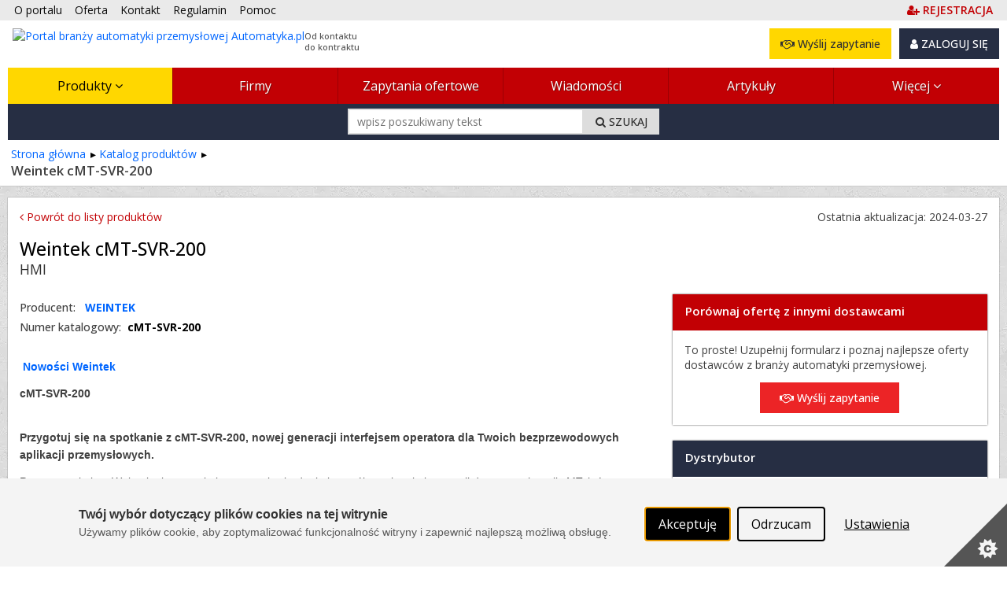

--- FILE ---
content_type: text/html; charset=utf-8
request_url: https://www.automatyka.pl/produkty/weintek-cmt-svr-200-158549-2
body_size: 27424
content:



<!DOCTYPE html PUBLIC "-//W3C//DTD XHTML 1.0 Strict//EN" "http://www.w3.org/TR/xhtml1/DTD/xhtml1-strict.dtd">
<html xmlns="http://www.w3.org/1999/xhtml" dir="ltr" lang="pl">

<head runat="server">
    <meta http-equiv="content-type" content="text/html; charset=utf-8" />
    <meta http-equiv="content-language" content="pl" />
    <meta http-equiv="X-UA-Compatible" content="IE=edge" />
    <meta name="referrer" content="origin" />
    <!-- mobile settings -->
    <meta name="viewport" content="width=device-width, maximum-scale=5, initial-scale=1, user-scalable=1" />
    <!--[if IE]><meta http-equiv='X-UA-Compatible' content='IE=edge,chrome=1'><![endif]-->


    <title>Weintek cMT-SVR-200 – w katalogu produktów – 
 Automatyka.pl</title>

        <meta name="description" content="HMI. Nowości Weintek cMT-SVR-200    Przygotuj się na spotkanie z cMT-SVR-200, nowej generacji interfejsem operatora dla Twoich bezprzewodowych aplikacji...
" />

    <link rel="canonical" href="https://www.automatyka.pl/produkty/weintek-cmt-svr-200-158549-2"/>


    

    <meta property="fb:admins" content="1300405308" />
    <link rel="shortcut icon" href="/favicon/automatyka.ico" />
    <link rel="alternate" type="application/rss+xml" href="/rss.xml" />

    
    <link rel="stylesheet" href="/Content/Managed/notBundled.css" />

    
    <link rel="preload" as="image" href="/assets/images/backgrounds/concrete_seamless.webp" />


    
    




<link rel="stylesheet" type="text/css" href="/Cache/portal_primary.min.css?r=7756E7F44626F283D06171F50C9722C508271014" />


    

    
    
    



    

    




<script type="text/javascript" src="/Cache/boot.min.js?r=B945317C229D7C3DB7C5AA2E485D78268D9666B7"></script>



    <!-- Google tag (gtag.js) -->
    <script async src="https://www.googletagmanager.com/gtag/js?id=G-VY5NKP081Y"></script>
    <script>
        window.dataLayer = window.dataLayer || [];
        function gtag() { dataLayer.push(arguments); }
        gtag('js', new Date());

        gtag('config', 'G-VY5NKP081Y');
        gtag('config', 'AW-1070909337'); // Ads conversion id
    </script>



<script>
    var storageVisId = window.localStorage.getItem('visitorId')
    var serverVId = ''
    if (serverVId.length > 0 && serverVId !== storageVisId) {
        storageVisId = serverVId
        window.localStorage.setItem('visitorId', serverVId)
    }

    if (storageVisId === null || storageVisId === undefined || storageVisId.length === 0) {
        XT.Boot.loadJs("/assets/plugins/thumbmarkjs/thumbmark.umd.js").thenRun(function () {
            const tm = new ThumbmarkJS.Thumbmark()
            tm.get().then((fpr) => {
                storageVisId = 'TF_' + fpr.thumbmark
                window.localStorage.setItem('visitorId', storageVisId)
                var tfEvent = new CustomEvent('tf-event', { 'tfId': storageVisId })
                document.dispatchEvent(tfEvent)
            })
        })
    }
</script>



    <script>
        var storageVId = window.localStorage.getItem('visitorId') ?? ''
        var jsServerIdentity = ''

        if (jsServerIdentity.length > 0 || storageVId.length > 0) {
            if (window.posthog) {
                if (storageVId.startsWith('LA_')) checkLoginAlias()
            }
            else {
                initPosthog(jsServerIdentity || storageVId)
            }
        }
        else {
            if (!window.posthog) {
                initPosthog(null)
            }
            document.addEventListener('tf-event', function (tf) {
                storageVId = window.localStorage.getItem('visitorId')
                if (window.posthog.get_distinct_id() !== storageVId) posthog.identify(storageVId)
            })
        }

        function initPosthog(distinctId) {
            const hasId = (distinctId ?? '').length > 0
            var config = {
                api_host: 'https://eu.i.posthog.com',
                defaults: '2025-05-24',
                person_profiles: 'always',
                persistence: 'localStorage',
            }
            if (hasId) config.bootstrap = {
                distinctID: distinctId
            }

            !function (t, e) { var o, n, p, r; e.__SV || (window.posthog = e, e._i = [], e.init = function (i, s, a) { function g(t, e) { var o = e.split("."); 2 == o.length && (t = t[o[0]], e = o[1]), t[e] = function () { t.push([e].concat(Array.prototype.slice.call(arguments, 0))) } } (p = t.createElement("script")).type = "text/javascript", p.crossOrigin = "anonymous", p.async = !0, p.src = s.api_host.replace(".i.posthog.com", "-assets.i.posthog.com") + "/static/array.js", (r = t.getElementsByTagName("script")[0]).parentNode.insertBefore(p, r); var u = e; for (void 0 !== a ? u = e[a] = [] : a = "posthog", u.people = u.people || [], u.toString = function (t) { var e = "posthog"; return "posthog" !== a && (e += "." + a), t || (e += " (stub)"), e }, u.people.toString = function () { return u.toString(1) + ".people (stub)" }, o = "init Re Os As Pe Ms Fs capture Ve calculateEventProperties js register register_once register_for_session unregister unregister_for_session qs getFeatureFlag getFeatureFlagPayload isFeatureEnabled reloadFeatureFlags updateEarlyAccessFeatureEnrollment getEarlyAccessFeatures on onFeatureFlags onSurveysLoaded onSessionId getSurveys getActiveMatchingSurveys renderSurvey canRenderSurvey canRenderSurveyAsync identify setPersonProperties group resetGroups setPersonPropertiesForFlags resetPersonPropertiesForFlags setGroupPropertiesForFlags resetGroupPropertiesForFlags reset get_distinct_id getGroups get_session_id get_session_replay_url alias set_config startSessionRecording stopSessionRecording sessionRecordingStarted captureException loadToolbar get_property getSessionProperty zs Ls createPersonProfile Us Rs Bs opt_in_capturing opt_out_capturing has_opted_in_capturing has_opted_out_capturing clear_opt_in_out_capturing Ds debug I Ns getPageViewId captureTraceFeedback captureTraceMetric".split(" "), n = 0; n < o.length; n++)g(u, o[n]); e._i.push([i, s, a]) }, e.__SV = 1) }(document, window.posthog || []);
            posthog.init('phc_SPQBnbKtFCrhIaczkHyXZE5uE1zTxUcgf2x7uPB9fuB', config)
        }

        function checkLoginAlias() {
            const currentPosthogId = posthog.get_distinct_id()
            if (storageVId !== currentPosthogId && storageVId.startsWith('LA_'))
                posthog.alias(storageVId, currentPosthogId)
        }
    </script>

    <script type="text/javascript" src="/assets/js/xtech.css.js"></script>
    




    
    
    
    




<script type="text/javascript">
    (function () {
        
loadCss();        $LAB.setGlobalDefaults({ AlwaysPreserveOrder: true, Debug: false, AllowDuplicates: false })

        
        var jsPrimary = ["/Cache/portal_primary.min.js?r=70B74496F077B075A3C8013C01CDF0A38F032296"];
        
        var jsSecondary = ["/Cache/portal_secondary.min.js?r=A2A54987F62BEAB99CABF2535C3E3C0DC27EF23B", "https://www.xtech.pl/Embed/xtech.embed.client.min.js"];

        
        XT.Boot.onJsLoaded("localscope", function () {
            initLocalScope();
            XT.Boot.jsLoadFire("primary.ready");
        });

        
        XT.Boot.loadJs(jsPrimary, ["primary", "jQuery", "localscope"])
                .thenLoad(jsSecondary, ["secondary","xtech.embed"]);

        
        function loadCss() {
            var css = ["/Cache/portal.min.css?r=F4FC1B56D8285C181C4DB712279E92C9AB748C0E", "/Cache/portal_identity_automatyka.min.css?r=3973D47FDCA7D218FB3AB4160D3FB6596BEC4212", "https://maxcdn.bootstrapcdn.com/font-awesome/4.7.0/css/font-awesome.min.css"];

            
                
                    css.push("https://fonts.googleapis.com/css?family=Open+Sans:300,400,500,600,700&amp;subset=latin-ext");
                

            XT.Css.include(css);
        }

        
        function initLocalScope() {
            var l = XT.LocalScope;
            l.add("ajax_error_403",'https://www.xtech.pl/zaloguj?returnUrl=https%3A%2F%2Fwww.automatyka.pl%2Fprodukty%2Fweintek-cmt-svr-200-158549-2' + window.location.hash, "url");
            l.add("ajax_error_410", '/error/deleted', "url");
            l.add("ajax_error_410", '/error', "url");
            l.add("picture", 'Zdjęcie','text');
            l.add("fancybox", ["/Cache/fancybox.min.js?r=6C38ABDE84D3B555A437656E6F728A31316E824B"], "script");
            l.add("jQueryUi", ["/Cache/jqueryui.min.js?r=8839908E9E640F47AB1D3B29C59C1CDB58311454"], "script");
            l.add("sharrre", ["/Cache/sharrre.min.js?r=4C6467F573F454A0483EDE5141588FA98C6025F4"], "script");
            l.add("qquploader", ["/Cache/qquploader.min.js?r=AC039081EE7B57E4644185995A8BBA27A7A94D25"], "script");
        }
    })();
</script>


    <script>
        function regClickLog(sourceContextJs) {
            var sourceContextFirst = sourceContextJs.substr(0, sourceContextJs.indexOf('.'))
            if (typeof gtag === 'function') { // GA to remove
                gtag('event', 'Portal_RegisterActions', {
                    'event_label': sourceContextFirst,
                    'event_category': 'Click',
                    'body_id': document.getElementsByTagName('body')[0].id
                })
            }
            
            if (window.posthog && typeof posthog.capture === 'function') {
                posthog.capture('Portal_RegisterActions', {
                    event_label: sourceContextFirst,
                    event_category: 'Click',
                    body_id: document.getElementsByTagName('body')[0].id
                })
            }
            else console.log(sourceContextFirst, document.getElementsByTagName('body')[0].id)

            return;
        }
    </script>

</head>
<body id="page-product-view" class="page-view ">



    <img id="xAuthTrigger" alt="xtech session pixel" src="https://www.xtech.pl/common/tools/xsid?t=6~lw7f7yFsLRt_jhJ5bhsZ_r0fqgZmMUMIIgsNKvD0Dz8KzMVIkf4Q--&s=3" style="display: none;" />
    <script type="text/javascript">
        (function () {
            var timeouted = false;
            var isSessionAcquired = false;

            // detect when auth request is done.
            var img = document.getElementById('xAuthTrigger');

            if (img.complete) {
                afterAuth()
            } else {
                img.addEventListener('load', afterAuth)
                img.addEventListener('error', function () {
                    console.warn("FAILED: Xtech session acquisition request error!");
                })
            }

            function afterAuth() {
                var urlPathArray = "/home/getlayouttop?c=a5a8a6d5-a906-4deb-9199-d0f8f5560783&sourceContext=produkty.details&layout=default".split('/')
                if (timeouted) return;
                isSessionAcquired = XT.Boot.onJsLoaded("secondary", function () {
                    portal.acquireXtechSession(urlPathArray)
                });
            };

            // set timeout for xtech session acqusition
            setTimeout(function () {
                // skip timeout when session is already acquired;
                if (isSessionAcquired) return;

                // otherwise apply timeout:
                timeouted = true;
                XT.Boot.onJsLoaded("secondary", function () { portal.setTimeouted() });

                // remove pending class
                var top = document.getElementById('top')
                top.className = top.className.replace(/\bpending\b/, "");

                console.warn("FAILED: Xtech session acquisition timeouted!");

            }, 3000);
        })();
    </script>
    


<div id="top" class="clearfix pending">
    <noscript>
        
        <style>
            .pending:before {
                display: none;
            }
        </style>
    </noscript>
    <div class="stripe"></div>
    <nav class="wrap">
    <ul id="topNav">
        <li class="hidden-sm"><a href="/o-portalu">O portalu</a></li>
        <li><a href="/oferta">Oferta </a></li>
        <li><a href="/kontakt">Kontakt </a></li>
        <li><a href="/docs/pl/regulamin.pdf" target="_blank">Regulamin </a></li>
        <li class="hidden-sm"><a href="/pomoc" class="helpLink">Pomoc </a></li>
            <li style="float: right" class="topAccLink">
                <a id="topRegisterLink" href="https://www.xtech.pl/dodaj-konto?serviceId=3&amp;sourceContext=topA.S3.produkty.details" data-xt-em-tr="{ 'method': 'signUp', 'parameters': { 'serviceId': '3', 'sourceContext': 'topA.S3.produkty.details' } }" onclick="regClickLog('topA.S3.produkty.details')">
                    <span class="text-primary"><i class="fa fa-user-plus"></i><span class="inline ml-4"><b class="fat">REJESTRACJA</b></span></span>
                </a>
            </li>
    </ul><!-- /#topNav -->
    <div class="logo">

        <a href="/">
            <img style="float: left" src="/content/images/shared/logo/logo-main-automatyka.png" alt="Portal branży automatyki przemysłowej Automatyka.pl" title="Portal branży automatyki przemysłowej Automatyka.pl" />
            <span class="claim-group">Od kontaktu<br />do kontraktu</span>
        </a>
    </div>
    <input type="checkbox" id="menuToggle" style="display: none" />
    <div id="topButtons" data-id="topButtons">
            <label id="menuToggleButton" class="btn btn-dark" for="menuToggle" aria-label="Pokaż / ukryj menu głowne portalu">MENU <i class="fa fa-bars"></i></label>
        


            <div id="loginBox" class="lBoxUser topAccLink">
                <a href="https://www.xtech.pl/zaloguj?serviceId=3&amp;sourceContext=singIn.S3.produkty.details" class="btn btn-dark btn-resp-md-s hvr" rel="nofollow">
                    <i class="fa fa-user"></i> ZALOGUJ SIĘ
                </a>
            </div>


            <a href="/zapytania-ofertowe/dodawanie-zapytania-ofertowego?e=0%2C14%2C1%2C158549" rel="nofollow" class="btn btn-gold btn-resp-md-s" title="Wyślij zapytanie ofertowe do dostawców zarejestrowanych w portalu!" data-xt-em-tr="{ 'method': 'rfqAdd', 'parameters': { 'sourceInfo': '0,14,1,158549', 'sourceServiceId' : 3 } }" data-id="addRfqButton"><i class="fa fa-handshake-o"></i> Wyślij zapytanie</a>
    </div>



        <ul id="navMain" class="">
    <li class="current catExpand">
            <input type="checkbox" id="menuToggle-0" class="cssToggle" />
        <a href="/produkty" title="Baza produktów z branży">
                <label for="menuToggle-0" title="Baza produktów z branży">
                    Produkty
                    <span class="expandIcon">
                        <i class="fa fa-angle-down cssToggle-off" aria-hidden="true"></i>
                        <i class="fa fa-angle-up cssToggle-on" aria-hidden="true"></i>
                    </span>
                </label>
        </a>
    <ul>
        <li class="subitems">
                    <ul id="" class="">
    <li class=" ">
        <a href="/produkty/przetwarzanie-i-przechowywanie-energii-elektrycznej-7724-11" title="Przetwarzanie i przechowywanie energii elektrycznej">
Przetwarzanie i przechowywanie energii elektrycznej        </a>
    </li>
    <li class=" ">
        <a href="/produkty/silniki-napedy-automatyka-napedow-7732-11" title="Silniki, napędy, automatyka napędów">
Silniki, napędy, automatyka napędów        </a>
    </li>
    <li class=" ">
        <a href="/produkty/elementy-ukladow-sterowania-i-zasilania-7754-11" title="Elementy układów sterowania i zasilania">
Elementy układów sterowania i zasilania        </a>
    </li>
    <li class=" ">
        <a href="/produkty/elementy-mechaniczno-montazowe-7768-11" title="Elementy mechaniczno-montażowe">
Elementy mechaniczno-montażowe        </a>
    </li>
    <li class=" ">
        <a href="/produkty/kable-i-przewody-7779-11" title="Kable i przewody">
Kable i przewody        </a>
    </li>
        </ul>

        </li>
    <li class=" ">
            <input type="checkbox" id="menuToggle-6" class="cssToggle" checked=''/>
        <a href="/produkty/aparatura-elektryczna-elektroenergetyka-7723-11" title="Aparatura elektryczna, elektroenergetyka">
                <label for="menuToggle-6" title="Aparatura elektryczna, elektroenergetyka">
                    Aparatura elektryczna, elektroenergetyka
                    <span class="expandIcon">
                        <i class="fa fa-angle-down cssToggle-off" aria-hidden="true"></i>
                        <i class="fa fa-angle-up cssToggle-on" aria-hidden="true"></i>
                    </span>
                </label>
        </a>
        <ul id="" class="">
    <li class=" ">
        <a href="/produkty/przetwarzanie-i-przechowywanie-energii-elektrycznej-7724-11" title="Przetwarzanie i przechowywanie energii elektrycznej">
Przetwarzanie i przechowywanie energii elektrycznej        </a>
    </li>
    <li class=" ">
        <a href="/produkty/silniki-napedy-automatyka-napedow-7732-11" title="Silniki, napędy, automatyka napędów">
Silniki, napędy, automatyka napędów        </a>
    </li>
    <li class=" ">
        <a href="/produkty/elementy-ukladow-sterowania-i-zasilania-7754-11" title="Elementy układów sterowania i zasilania">
Elementy układów sterowania i zasilania        </a>
    </li>
    <li class=" ">
        <a href="/produkty/elementy-mechaniczno-montazowe-7768-11" title="Elementy mechaniczno-montażowe">
Elementy mechaniczno-montażowe        </a>
    </li>
    <li class=" ">
        <a href="/produkty/kable-i-przewody-7779-11" title="Kable i przewody">
Kable i przewody        </a>
    </li>
        </ul>
    </li>
    <li class=" ">
            <input type="checkbox" id="menuToggle-12" class="cssToggle" />
        <a href="/produkty/aparatura-pomiarowa-czujniki-przetworniki-mierniki-7801-11" title="Aparatura pomiarowa, czujniki, przetworniki, mierniki">
                <label for="menuToggle-12" title="Aparatura pomiarowa, czujniki, przetworniki, mierniki">
                    Aparatura pomiarowa, czujniki, przetworniki, mierniki
                    <span class="expandIcon">
                        <i class="fa fa-angle-down cssToggle-off" aria-hidden="true"></i>
                        <i class="fa fa-angle-up cssToggle-on" aria-hidden="true"></i>
                    </span>
                </label>
        </a>
        <ul id="" class="">
    <li class=" ">
        <a href="/produkty/czujniki-dwustanowe-sygnalizatory-wylaczniki-graniczne-7808-11" title="Czujniki dwustanowe, sygnalizatory, wyłączniki graniczne">
Czujniki dwustanowe, sygnalizatory, wyłączniki graniczne        </a>
    </li>
    <li class=" ">
        <a href="/produkty/czujniki-mierniki-i-przetworniki-pomiarowe-mierniki-7722-11" title="Czujniki, mierniki i przetworniki pomiarowe, mierniki">
Czujniki, mierniki i przetworniki pomiarowe        </a>
    </li>
    <li class=" ">
        <a href="/produkty/kalibracja-i-testowanie-7909-11" title="Kalibracja i testowanie">
Kalibracja i testowanie        </a>
    </li>
    <li class=" ">
        <a href="/produkty/liczniki-7926-11" title="Liczniki">
Liczniki        </a>
    </li>
    <li class=" ">
        <a href="/produkty/wskazniki-i-rejestratory-7940-11" title="Wskaźniki i rejestratory">
Wskaźniki i rejestratory        </a>
    </li>
    <li class=" ">
        <a href="/produkty/materialy-eksploatacyjne-akcesoria-do-rejestratorow-7941-11" title="Materiały eksploatacyjne, akcesoria do rejestratorów">
Materiały eksploatacyjne, akcesoria do rejestratorów        </a>
    </li>
    <li class=" ">
        <a href="/produkty/bariery-separatory-konwertery-w-aparaturze-pomiarowej-7942-11" title="Bariery, separatory, konwertery w aparaturze pomiarowej">
Bariery, separatory, konwertery        </a>
    </li>
    <li class=" ">
        <a href="/produkty/wzmacniacze-pomiarowe-7950-11" title="Wzmacniacze pomiarowe">
Wzmacniacze pomiarowe        </a>
    </li>
    <li class=" ">
        <a href="/produkty/karty-pomiarowe-7951-11" title="Karty pomiarowe">
Karty pomiarowe        </a>
    </li>
    <li class=" ">
        <a href="/produkty/oprogramowanie-pomiarowe-7919-11" title="Oprogramowanie pomiarowe">
Oprogramowanie pomiarowe        </a>
    </li>
    <li class=" ">
        <a href="/produkty/oscyloskopy-7920-11" title="Oscyloskopy">
Oscyloskopy        </a>
    </li>
    <li class=" ">
        <a href="/produkty/mikroskopy-przemyslowe-i-sprzet-optyczny-7952-11" title="Mikroskopy przemysłowe i sprzęt optyczny">
Mikroskopy przemysłowe i sprzęt optyczny        </a>
    </li>
    <li class=" ">
        <a href="/produkty/inne-urzadzenia-pomiarowe-7953-11" title="Inne urządzenia pomiarowe">
Inne        </a>
    </li>
        </ul>
    </li>
    <li class=" ">
            <input type="checkbox" id="menuToggle-26" class="cssToggle" />
        <a href="/produkty/systemy-sterowania-i-regulacji-automatycznej-7954-11" title="Systemy sterowania i regulacji automatycznej">
                <label for="menuToggle-26" title="Systemy sterowania i regulacji automatycznej">
                    Systemy sterowania i regulacji automatycznej
                    <span class="expandIcon">
                        <i class="fa fa-angle-down cssToggle-off" aria-hidden="true"></i>
                        <i class="fa fa-angle-up cssToggle-on" aria-hidden="true"></i>
                    </span>
                </label>
        </a>
        <ul id="" class="">
    <li class=" ">
        <a href="/produkty/sterowniki-numeryczne-cnc-7955-11" title="Sterowniki numeryczne CNC">
Sterowniki numeryczne CNC        </a>
    </li>
    <li class=" ">
        <a href="/produkty/sterowniki-programowalne-plc-7960-11" title="Sterowniki programowalne PLC">
Sterowniki programowalne PLC        </a>
    </li>
    <li class=" ">
        <a href="/produkty/komputery-przemyslowe-i-urzadzenia-peryferyjne-7984-11" title="Komputery przemysłowe i urządzenia peryferyjne">
Komputery przemysłowe        </a>
    </li>
    <li class=" ">
        <a href="/produkty/monitory-przemyslowe-i-wyswietlacze-7990-11" title="Monitory przemysłowe i wyświetlacze">
Monitory i wyświetlacze        </a>
    </li>
    <li class=" ">
        <a href="/produkty/panele-operatorskie-7997-11" title="Panele operatorskie">
Panele operatorskie        </a>
    </li>
    <li class=" ">
        <a href="/produkty/dedykowane-sterowniki-i-systemy-sterowania-8007-11" title="Dedykowane sterowniki i systemy sterowania">
Dedykowane sterowniki i systemy sterowania        </a>
    </li>
    <li class=" ">
        <a href="/produkty/urzadzenia-peryferyjne-i-terminale-operatorskie-do-systemow-sterowania-8021-11" title="Urządzenia peryferyjne i terminale operatorskie do systemów sterowania">
Urządzenia peryferyjne i terminale operatorskie        </a>
    </li>
    <li class=" ">
        <a href="/produkty/regulatory-uklady-regulacji-automatycznej-8038-11" title="Regulatory, układy regulacji automatycznej">
Regulatory, układy regulacji automatycznej        </a>
    </li>
    <li class=" ">
        <a href="/produkty/systemy-sterowania-produkcja-procesy-ciagle-chemiczne-itp--8056-11" title="Systemy sterowania produkcją (procesy ciągłe, chemiczne itp.)">
Systemy sterowania produkcją (procesy ciągłe, chemiczne itp.)        </a>
    </li>
    <li class=" ">
        <a href="/produkty/systemy-wagowe-wagi-przemyslowe-8054-11" title="Systemy wagowe, wagi przemysłowe">
Systemy wagowe, wagi przemysłowe        </a>
    </li>
        </ul>
    </li>
    <li class=" ">
            <input type="checkbox" id="menuToggle-37" class="cssToggle" />
        <a href="/produkty/automatyczny-montaz-i-transport-8078-11" title="Automatyczny montaż i transport">
                <label for="menuToggle-37" title="Automatyczny montaż i transport">
                    Automatyczny montaż i transport
                    <span class="expandIcon">
                        <i class="fa fa-angle-down cssToggle-off" aria-hidden="true"></i>
                        <i class="fa fa-angle-up cssToggle-on" aria-hidden="true"></i>
                    </span>
                </label>
        </a>
        <ul id="" class="">
    <li class=" ">
        <a href="/produkty/urzadzenia-do-montazu-linie-montazowe-wyposazenie-8083-11" title="Urządzenia do montażu, linie montażowe, wyposażenie">
Urządzenia do montażu, linie montażowe, wyposażenie        </a>
    </li>
    <li class=" ">
        <a href="/produkty/urzadzenia-do-transportu-bliskiego-handling--8051-11" title="Urządzenia do transportu bliskiego (handling)">
Urządzenia do transportu bliskiego (handling)        </a>
    </li>
    <li class=" ">
        <a href="/produkty/robotyka-8093-11" title="Robotyka">
Robotyka        </a>
    </li>
    <li class=" ">
        <a href="/produkty/przemyslowa-obrobka-i-przetwarzanie-obrazow-8101-11" title="Przemysłowa obróbka i przetwarzanie obrazów">
Systemy wizyjne i akcesoria        </a>
    </li>
    <li class=" ">
        <a href="/produkty/systemy-identyfikacji-czytniki-skanery-8115-11" title="Systemy identyfikacji, czytniki, skanery">
Systemy identyfikacji, czytniki, skanery        </a>
    </li>
    <li class=" ">
        <a href="/produkty/systemy-znakowania-nadruku-przemyslowego-9895-11" title="Systemy znakowania, nadruku przemysłowego">
Systemy znakowania, nadruku przemysłowego        </a>
    </li>
    <li class=" ">
        <a href="/produkty/systemy-paletyzujace-i-linie-pakujace-8091-11" title="Systemy paletyzujące i linie pakujące">
Systemy paletyzujące i linie pakujące        </a>
    </li>
    <li class=" ">
        <a href="/produkty/maszyny-do-produkcji-opakowan-16909-11" title="Maszyny do produkcji opakowań">
Maszyny do produkcji opakowań        </a>
    </li>
    <li class=" ">
        <a href="/produkty/systemy-sortujace-8090-11" title="Systemy sortujące">
Systemy sortujące        </a>
    </li>
    <li class=" ">
        <a href="/produkty/systemy-bezpieczenstwa-produkcji-8080-11" title="Systemy bezpieczeństwa produkcji">
Systemy bezpieczeństwa produkcji        </a>
    </li>
    <li class=" ">
        <a href="/produkty/prasy-8092-11" title="Prasy">
Prasy        </a>
    </li>
    <li class=" ">
        <a href="/produkty/systemy-oznaczen-dla-produkcji-magazynu-logistyki-14087-11" title="Systemy oznaczeń dla produkcji, magazynu, logistyki">
Systemy oznaczeń dla produkcji, magazynu, logistyki        </a>
    </li>
        </ul>
    </li>
    <li class=" ">
            <input type="checkbox" id="menuToggle-50" class="cssToggle" />
        <a href="/produkty/armatura-urzadzenia-wykonawcze-8122-11" title="Armatura, urządzenia wykonawcze">
                <label for="menuToggle-50" title="Armatura, urządzenia wykonawcze">
                    Urządzenia wykonawcze, armatura
                    <span class="expandIcon">
                        <i class="fa fa-angle-down cssToggle-off" aria-hidden="true"></i>
                        <i class="fa fa-angle-up cssToggle-on" aria-hidden="true"></i>
                    </span>
                </label>
        </a>
        <ul id="" class="">
    <li class=" ">
        <a href="/produkty/zawory-przepustnice-zasuwy-8137-11" title="Zawory, przepustnice, zasuwy">
Zawory, przepustnice, zasuwy        </a>
    </li>
    <li class=" ">
        <a href="/produkty/armatura-pomocnicza-15826-11" title="Armatura pomocnicza">
Armatura pomocnicza        </a>
    </li>
    <li class=" ">
        <a href="/produkty/pneumatyka-i-osprzet-8149-11" title="Pneumatyka i osprzęt">
Pneumatyka i osprzęt        </a>
    </li>
    <li class=" ">
        <a href="/produkty/hydraulika-i-osprzet-8196-11" title="Hydraulika i osprzęt">
Hydraulika i osprzęt        </a>
    </li>
    <li class=" ">
        <a href="/produkty/filtry-przemyslowe-16896-11" title="Filtry przemysłowe">
Filtry przemysłowe        </a>
    </li>
    <li class=" ">
        <a href="/produkty/technika-podcisnieniowa-8213-11" title="Technika podciśnieniowa">
Technika podciśnieniowa        </a>
    </li>
    <li class=" ">
        <a href="/produkty/armatura-do-akp-8228-11" title="Armatura do AKP">
Armatura do AKP        </a>
    </li>
    <li class=" ">
        <a href="/produkty/urzadzenia-i-systemy-automatycznego-dozowania-plynow-8235-11" title="Urządzenia i systemy automatycznego dozowania płynów">
Dozowanie płynów (ciecze, gazy itp.)        </a>
    </li>
    <li class=" ">
        <a href="/produkty/pozostala-armatura-i-inne-urzadzenia-wykonawcze-8236-11" title="Pozostała armatura i inne urządzenia wykonawcze">
Inne        </a>
    </li>
        </ul>
    </li>
    <li class=" ">
            <input type="checkbox" id="menuToggle-60" class="cssToggle" />
        <a href="/produkty/urzadzenia-do-sieci-przemyslowych-teletechnika-8237-11" title="Urządzenia do sieci przemysłowych, teletechnika">
                <label for="menuToggle-60" title="Urządzenia do sieci przemysłowych, teletechnika">
                    Urządzenia do sieci przemysłowych, teletechnika
                    <span class="expandIcon">
                        <i class="fa fa-angle-down cssToggle-off" aria-hidden="true"></i>
                        <i class="fa fa-angle-up cssToggle-on" aria-hidden="true"></i>
                    </span>
                </label>
        </a>
        <ul id="" class="">
    <li class=" ">
        <a href="/produkty/konwertery-magistral-i-protokolow-mediakonwertery-8240-11" title="Konwertery magistral i protokołów, mediakonwertery">
Konwertery magistral i protokołów, mediakonwertery        </a>
    </li>
    <li class=" ">
        <a href="/produkty/huby-8241-11" title="Huby">
Huby        </a>
    </li>
    <li class=" ">
        <a href="/produkty/switche-przemyslowe-przelaczniki-rack-8242-11" title="Switche przemysłowe, przełączniki rack">
Switche (przełączniki)        </a>
    </li>
    <li class=" ">
        <a href="/produkty/routery-przemyslowe-8245-11" title="Routery przemysłowe">
Routery        </a>
    </li>
    <li class=" ">
        <a href="/produkty/wzmacniacze-repeatery--8246-11" title="Wzmacniacze (repeatery)">
Wzmacniacze (repeatery)        </a>
    </li>
    <li class=" ">
        <a href="/produkty/multipleksery-sieciowe-8247-11" title="Multipleksery sieciowe">
Multipleksery        </a>
    </li>
    <li class=" ">
        <a href="/produkty/separatory-w-sieciach-przemyslowych-8248-11" title="Separatory w sieciach przemysłowych">
Separatory        </a>
    </li>
    <li class=" ">
        <a href="/produkty/modemy-8249-11" title="Modemy">
Modemy        </a>
    </li>
    <li class=" ">
        <a href="/produkty/karty-komunikacyjne-8256-11" title="Karty komunikacyjne">
Karty komunikacyjne        </a>
    </li>
    <li class=" ">
        <a href="/produkty/serwery-portow-8261-11" title="Serwery portów">
Serwery portów        </a>
    </li>
    <li class=" ">
        <a href="/produkty/moduly-komunikacyjne-w-sieciach-przemyslowych-8262-11" title="Moduły komunikacyjne w sieciach przemysłowych">
Moduły komunikacyjne        </a>
    </li>
    <li class=" ">
        <a href="/produkty/uklady-radiowe-punkty-dostepowe-access-point--8263-11" title="Układy radiowe, punkty dostępowe (access point)">
Układy radiowe, access point        </a>
    </li>
    <li class=" ">
        <a href="/produkty/uklady-na-podczerwien-8264-11" title="Układy na podczerwień">
Układy na podczerwień        </a>
    </li>
    <li class=" ">
        <a href="/produkty/przylacza-w-sieciach-przemyslowych-8265-11" title="Przyłącza w sieciach przemysłowych">
Kable i przyłącza        </a>
    </li>
    <li class=" ">
        <a href="/produkty/testery-sieci-8266-11" title="Testery sieci">
Testery sieci i analizatory        </a>
    </li>
    <li class=" ">
        <a href="/produkty/narzedzia-do-montazu-sieci-przemyslowych-8267-11" title="Narzędzia do montażu sieci przemysłowych">
Narzędzia do montażu sieci przemysłowych        </a>
    </li>
    <li class=" ">
        <a href="/produkty/oprogramowanie-do-systemow-sieciowych-8268-11" title="Oprogramowanie do systemów sieciowych">
Oprogramowanie        </a>
    </li>
    <li class=" ">
        <a href="/produkty/osprzet-swiatlowodowy-konwertery-mierniki-kable-itp--8269-11" title="Osprzęt światłowodowy: konwertery, mierniki, kable itp.">
Osprzęt światłowodowy        </a>
    </li>
    <li class=" ">
        <a href="/produkty/inne-urzadzenia-sieciowe-8270-11" title="inne urządzenia sieciowe">
Inne        </a>
    </li>
        </ul>
    </li>
    <li class=" ">
            <input type="checkbox" id="menuToggle-80" class="cssToggle" />
        <a href="/produkty/oprogramowanie-dla-przemyslu-8271-11" title="Oprogramowanie dla przemysłu">
                <label for="menuToggle-80" title="Oprogramowanie dla przemysłu">
                    Oprogramowanie dla przemysłu
                    <span class="expandIcon">
                        <i class="fa fa-angle-down cssToggle-off" aria-hidden="true"></i>
                        <i class="fa fa-angle-up cssToggle-on" aria-hidden="true"></i>
                    </span>
                </label>
        </a>
        <ul id="" class="">
    <li class=" ">
        <a href="/produkty/oprogramowanie-scada-hmi-wizualizacja-i-sterowanie-8275-11" title="Oprogramowanie SCADA, HMI - Wizualizacja i sterowanie">
Wizualizacja i sterowanie (ang. SCADA, HMI)        </a>
    </li>
    <li class=" ">
        <a href="/produkty/systemy-zarzadzania-produkcja-ang-mes--8280-11" title="Systemy zarządzania produkcją (ang. MES)">
Systemy zarządzania produkcją (ang. MES)        </a>
    </li>
    <li class=" ">
        <a href="/produkty/oprogramowanie-wspomagajace-projektowanie-8281-11" title="Oprogramowanie wspomagające projektowanie">
Wspomaganie projektowania        </a>
    </li>
    <li class=" ">
        <a href="/produkty/oprogramowanie-w-systemach-laboratoryjnych-8286-11" title="Oprogramowanie w systemach laboratoryjnych">
Systemy laboratoryjne        </a>
    </li>
    <li class=" ">
        <a href="/produkty/oprogramowanie-do-archiwizacja-danych-procesowych-ang-pims-pdm--8287-11" title="Oprogramowanie do archiwizacja danych procesowych (ang. PIMS, PDM)">
Archiwizacja danych procesowych (ang. PIMS, PDM)        </a>
    </li>
    <li class=" ">
        <a href="/produkty/oprogramowanie-do-analizy-przestojow-8288-11" title="Oprogramowanie do analizy przestojów">
Analiza przestojów        </a>
    </li>
    <li class=" ">
        <a href="/produkty/przemyslowe-systemy-operacyjne-8289-11" title="Przemysłowe systemy operacyjne">
Przemysłowe systemy operacyjne        </a>
    </li>
    <li class=" ">
        <a href="/produkty/systemy-wspomagania-decyzji-harmonogramowanie-8290-11" title="Systemy wspomagania decyzji, harmonogramowanie">
Systemy wspomagania decyzji, harmonogramowanie        </a>
    </li>
    <li class=" ">
        <a href="/produkty/oprogramowanie-do-komputerowego-wspomagania-jakosci-ang-caq--8291-11" title="Oprogramowanie do komputerowego wspomagania jakości (ang. CAQ)">
Komputerowe wspomaganie jakości (ang. CAQ)        </a>
    </li>
    <li class=" ">
        <a href="/produkty/oprogramowanie-do-komputerowego-wspomagania-przegladow-okresowych-8295-11" title="Oprogramowanie do komputerowego wspomagania przeglądów okresowych">
Komputerowe wspomaganie przeglądów okresowych        </a>
    </li>
    <li class=" ">
        <a href="/produkty/oprogramowanie-do-archiwizacji-i-zarzadzania-dokumentacja-i-projektami-8296-11" title="Oprogramowanie do archiwizacji i zarządzania dokumentacją i projektami">
Archiwizacja i zarządzanie dokumentacją i projektami        </a>
    </li>
    <li class=" ">
        <a href="/produkty/oprogramowanie-do-symulacji-i-kalkulacji-8297-11" title="Oprogramowanie do symulacji i kalkulacji">
Kalkulacja i symulacja        </a>
    </li>
    <li class=" ">
        <a href="/produkty/systemy-eksperckie-i-sztucznej-inteligencji-8302-11" title="Systemy eksperckie i sztucznej inteligencji">
Systemy eksperckie i sztucznej inteligencji        </a>
    </li>
    <li class=" ">
        <a href="/produkty/pozostale-oprogramowanie-8298-11" title="Pozostałe oprogramowanie">
Inne        </a>
    </li>
        </ul>
    </li>
    <li class=" ">
            <input type="checkbox" id="menuToggle-95" class="cssToggle" />
        <a href="/produkty/automatyka-domow-i-budynkow-8299-11" title="Automatyka domów i budynków">
                <label for="menuToggle-95" title="Automatyka domów i budynków">
                    Automatyka domów i budynków
                    <span class="expandIcon">
                        <i class="fa fa-angle-down cssToggle-off" aria-hidden="true"></i>
                        <i class="fa fa-angle-up cssToggle-on" aria-hidden="true"></i>
                    </span>
                </label>
        </a>
        <ul id="" class="">
    <li class=" ">
        <a href="/produkty/automatyka-bram-szlabanow-okien-rolet-8300-11" title="Automatyka bram, szlabanów, okien, rolet">
Automatyka i napędy bram, szlabanów, okien, rolet        </a>
    </li>
    <li class=" ">
        <a href="/produkty/systemy-kontroli-dostepu-kd-i-rejestracji-czasu-pracy-rcp--8304-11" title="Systemy kontroli dostępu (KD) i rejestracji czasu pracy (RCP)">
Systemy kontroli dostępu (KD) i rejestracji czasu pracy (RCP)        </a>
    </li>
    <li class=" ">
        <a href="/produkty/nadzor-komputerowy-systemy-zarzadzania-budynkiem-bms--8317-11" title="Nadzór komputerowy, systemy zarządzania budynkiem (BMS)">
Nadzór komputerowy, systemy zarządzania budynkiem (BMS)        </a>
    </li>
    <li class=" ">
        <a href="/produkty/sygnalizacja-wlamania-i-napadu-sswin--8321-11" title="Sygnalizacja włamania i napadu (SSWIN)">
Sygnalizacja włamania i napadu (SSWIN)        </a>
    </li>
    <li class=" ">
        <a href="/produkty/telewizja-przemyslowa-cctv--8332-11" title="Telewizja przemysłowa (CCTV)">
Telewizja przemysłowa (CCTV)        </a>
    </li>
    <li class=" ">
        <a href="/produkty/systemy-wykrywania-i-sygnalizacji-pozaru-sap--8351-11" title="Systemy wykrywania i sygnalizacji pożaru (SAP)">
Wykrywanie i sygnalizacja pożaru (SAP)        </a>
    </li>
    <li class=" ">
        <a href="/produkty/systemy-odpowiedzialne-za-komfort-i-eksploatacje-8360-11" title="Systemy odpowiedzialne za komfort i eksploatację">
Systemy odpowiedzialne za komfort i eksploatację        </a>
    </li>
    <li class=" ">
        <a href="/produkty/prace-instalacyjne-w-automatyce-budynkow-8389-11" title="Prace instalacyjne w automatyce budynków">
Prace instalacyjne        </a>
    </li>
    <li class=" ">
        <a href="/produkty/inne-systemy-automatyki-budynkowej-8373-11" title="Inne systemy automatyki budynkowej">
Inne        </a>
    </li>
        </ul>
    </li>
    <li class=" ">
            <input type="checkbox" id="menuToggle-105" class="cssToggle" />
        <a href="/produkty/prace-projektowe-i-integracja-systemow-8374-11" title="Prace projektowe i integracja systemów">
                <label for="menuToggle-105" title="Prace projektowe i integracja systemów">
                    Prace projektowe i integracja systemów, usługi
                    <span class="expandIcon">
                        <i class="fa fa-angle-down cssToggle-off" aria-hidden="true"></i>
                        <i class="fa fa-angle-up cssToggle-on" aria-hidden="true"></i>
                    </span>
                </label>
        </a>
        <ul id="" class="">
    <li class=" ">
        <a href="/produkty/generalne-wykonawstwo-8375-11" title="Generalne wykonawstwo">
Wykonawstwo        </a>
    </li>
    <li class=" ">
        <a href="/produkty/prace-instalacyjne-8381-11" title="Prace instalacyjne">
Prace instalacyjne i uruchomieniowe        </a>
    </li>
    <li class=" ">
        <a href="/produkty/prace-remontowe-i-serwisowe-8396-11" title="Prace remontowe i serwisowe">
Prace remontowe, serwis        </a>
    </li>
    <li class=" ">
        <a href="/produkty/prace-projektowe-8402-11" title="Prace projektowe">
Prace projektowe        </a>
    </li>
    <li class=" ">
        <a href="/produkty/prace-programistyczne-8425-11" title="Prace programistyczne">
Prace programistyczne        </a>
    </li>
    <li class=" ">
        <a href="/produkty/sieci-i-lacznosc-8432-11" title="Sieci i łączność">
Sieci elektryczne i łączność        </a>
    </li>
    <li class=" ">
        <a href="/produkty/konsultacje-8437-11" title="Konsultacje">
Konsultacje        </a>
    </li>
    <li class=" ">
        <a href="/produkty/szkolenia-14122-11" title="Szkolenia">
Szkolenia        </a>
    </li>
        </ul>
    </li>
    <li class=" ">
            <input type="checkbox" id="menuToggle-114" class="cssToggle" />
        <a href="/produkty/badania-i-rozwoj-8446-11" title="Badania i rozwój">
                <label for="menuToggle-114" title="Badania i rozwój">
                    Badania i rozwój
                    <span class="expandIcon">
                        <i class="fa fa-angle-down cssToggle-off" aria-hidden="true"></i>
                        <i class="fa fa-angle-up cssToggle-on" aria-hidden="true"></i>
                    </span>
                </label>
        </a>
        <ul id="" class="">
    <li class=" ">
        <a href="/produkty/prace-badawczo-rozwojowe-przy-aparaturze-elektrycznej-elektroenergetyce-8447-11" title="Prace badawczo-rozwojowe przy aparaturze elektrycznej, elektroenergetyce">
Aparatura elektryczna, elektroenergetyka        </a>
    </li>
    <li class=" ">
        <a href="/produkty/prace-badawczo-rozwojowe-przy-aparaturze-pomiarowej-8448-11" title="Prace badawczo-rozwojowe przy aparaturze pomiarowej">
Aparatura pomiarowa, czujniki, przetworniki        </a>
    </li>
    <li class=" ">
        <a href="/produkty/prace-badawczo-rozwojowe-przy-systemach-sterowania-i-regulacji-automatycznej-8451-11" title="Prace badawczo-rozwojowe przy systemach sterowania i regulacji automatycznej">
Systemy sterowania i regulacji automatycznej        </a>
    </li>
    <li class=" ">
        <a href="/produkty/prace-badawczo-rozwojowe-przy-automatycznym-montazu-i-transporcie-8449-11" title="Prace badawczo-rozwojowe przy automatycznym montażu i transporcie">
Automatyczny montaż i transport        </a>
    </li>
    <li class=" ">
        <a href="/produkty/prace-badawczo-rozwojowe-przy-urzadzeniach-wykonawczych-armaturze-8452-11" title="Prace badawczo-rozwojowe przy urządzeniach wykonawczych, armaturze">
Urządzenia wykonawcze, armatura        </a>
    </li>
    <li class=" ">
        <a href="/produkty/prace-badawczo-rozwojowe-przy-oprogramowaniu-komputerach-przemyslowych-sieciach-8453-11" title="Prace badawczo-rozwojowe przy oprogramowaniu, komputerach przemysłowych, sieciach">
Oprogramowanie, komputery przemysłowe, sieci        </a>
    </li>
    <li class=" ">
        <a href="/produkty/inne-prace-badawczo-rozwojowe-8450-11" title="Inne prace badawczo-rozwojowe">
Inne        </a>
    </li>
        </ul>
    </li>
    </ul>
    </li>
    <li class=" ">
        <a href="/firmy" title="Baza firm z branży">
Firmy        </a>
    </li>
    <li class=" ">
        <a href="/zapytania-ofertowe" title="Lista zapytań ofertowych z branży">
Zapytania ofertowe        </a>
    </li>
    <li class=" ">
        <a href="/wiadomosci-i-komunikaty" title="Wiadomości redakcyjne i komunikaty firmowe">
Wiadomości        </a>
    </li>
    <li class=" ">
        <a href="/artykuly" title="Lista akrtykułów z branży">
Artykuły        </a>
    </li>
    <li class=" ">
            <input type="checkbox" id="menuToggle-126" class="cssToggle" />
        <a href="#" title="Szkolenia, Usługi, Kalendarium">
                <label for="menuToggle-126" title="Szkolenia, Usługi, Kalendarium">
                    Więcej
                    <span class="expandIcon">
                        <i class="fa fa-angle-down cssToggle-off" aria-hidden="true"></i>
                        <i class="fa fa-angle-up cssToggle-on" aria-hidden="true"></i>
                    </span>
                </label>
        </a>
        <ul id="" class="">
    <li class=" ">
        <a href="/szkolenia" title="Lista szkoleń z branży">
Szkolenia        </a>
    </li>
    <li class=" ">
        <a href="/uslugi" title="Lista usług z branży">
Usługi        </a>
    </li>
    <li class=" ">
        <a href="/kalendarium" title="Kalendarium branży">
Kalendarz szkoleń i wydarzeń        </a>
    </li>
        </ul>
    </li>
        </ul>





            <form id="navMainSearch" class="searchForm" action="/zasoby" method="get">
            <fieldset class="clearfix">

                    <a href="/zapytania-ofertowe/dodawanie-zapytania-ofertowego?e=0%2C14%2C1%2C158549" rel="nofollow" class="btn btn-gold btn-md" title="Wyślij zapytanie ofertowe do dostawców zarejestrowanych w portalu!" data-xt-em-tr="{ 'method': 'rfqAdd', 'parameters': { 'sourceInfo': '0,14,1,158549', 'sourceServiceId' : 3 } }" data-id="addRfqButton"><i class="fa fa-handshake-o"></i> WYŚLIJ ZAPYTANIE</a>

                <input type="text" id="query" name="query" class="text" placeholder="wpisz poszukiwany tekst" />
                <select id="f_category" name="f_category"><option value="">w całym serwisie</option>
<option value="1">dostawców</option>
<option value="2">produktów</option>
<option value="3">usług</option>
<option value="4">szkoleń</option>
<option value="5">wydarzeń</option>
<option value="10">w wiadomościach</option>
<option value="6">w artykułach</option>
</select>
                <button type="submit" class="btn btn-light btn-md" title="Szukaj"><i class="fa fa-search"></i> SZUKAJ</button>
            </fieldset>
        </form><!-- /#searchForm -->
</nav><!-- /.wrap -->

</div><!-- /#top -->































    <div id="breadcrumbs" class="clearfix">
        <a href="https://www.automatyka.pl/">Strona główna</a>
<a href="https://www.automatyka.pl/produkty">Katalog produktów</a>
<h1>Weintek cMT-SVR-200</h1>
    </div>
    <div id="container">

        <div class="wrap clearfix">


            <div id="content" class="clearfix">
                


<div id="mainContent" class="fullWidth limitedData">
    <div class="tabBox">
        <div class="tabContent">
            <div id="topMeta" class="clearfix">
                <a href="/produkty" class="linkBack text-primary"><i class="fa fa-angle-left"></i> Powrót do listy produktów</a>
                <small class="update">
                        Ostatnia aktualizacja: 2024-03-27
                </small>
            </div><!-- /#topMeta -->
            <div id="firmHd">
                <div class="h1">Weintek cMT-SVR-200</div>
                    <h2 class="p">HMI</h2>
            </div>
            <div id="descBox" class="clearfix col-flex">
                <div>
                    <div class="descBoxTop clearfix">
                        <div class="imgCol">
                            
                        </div>
                        
                        <div class="col">
                            <div>

                                    <dl class="attr">
                                        <dt>Producent:</dt>
                                        <dd>
                                                <a href="/produkty/producent:WEINTEK">WEINTEK</a>                                        </dd>
                                    </dl>
                                <dl class="attr"><dt>Numer katalogowy:</dt><dd>cMT-SVR-200</dd></dl>
                            </div>
                            
                            
                        </div>
                    </div>
                    <div class="txtLarge">
                        
<p>&nbsp;<strong><a class="user-link" rel="nofollow" href="http://www.multiprojekt.pl/Nowosci/Nowo%C5%9Bci_Weinteka/">Nowości Weintek</a></strong></p>
<p><strong>cMT-SVR-200&nbsp; &nbsp;<a class="user-link" rel="nofollow" href="http://www.multiprojekt.pl/Nowosci/Nowo%C5%9Bci_Weinteka/"><br>
</a></strong></p>
<p><br>
<strong>Przygotuj się na spotkanie z cMT-SVR-200, nowej generacji interfejsem operatora dla Twoich bezprzewodowych aplikacji przemysłowych.</strong></p>
<p>Przez ostanie lata Weintek nieustannie inwestował w badania i rozwój w zakresie innowacji dotyczących serii cMT, która stopniowo zwiększała zasób swoich możliwości, zyskując uznanie w różnych zastosowaniach i aplikacjach IIoT – przy czym wspierając głównie
 kablową komunikację sieciową. Niemniej jednak, firma Weintek jest świadoma tego, że nie wszystkie fabryki tworzone są w oparciu o kablową łączność sieciową.</p>
<p>W wielu sytuacjach zbudowanie sieci oraz okablowania staje się przeszkodą dla wykonania modernizacji, zwłaszcza w przypadku, gdy sama instalacja ma zostać wykonana na ruchomej platformie. W tych trudnych sytuacjach, na ratunek śpieszy bezprzewodowa łączność
 Wi-Fi. Wychodząc naprzeciw tym potrzebom, Weintek wprowadza nowy bezprzewodowy model – cMT-SVR-200, oparty na funkcjonalności modelu cMT-SVR-100, ale w którym jedną z przewodowych kart sieciowych zastąpiono bezprzewodową kartą Wi-Fi.</p>
<p>Przełamują schematy konwencjonalnego podejścia typu „jedna maszyna współpracuje z jednym panelem operatorskim&quot;, bezekranowa seria cMT-SVR stała się jedynym w swoim rodzaju produktem przełomu generacji. Prezentując innowacyjne rozwiązanie serii cMT, model
 cMT- SVR-200 odziedziczył wszystkie kluczowe cechy i funkcje, w tym monitorowanie z poziomu wielu ekranów oraz możliwość zdalnej obsługi. Dzięki uruchomieniu aplikacji cMT Viewer na tablecie, telefonie komórkowym lub komputerze PC, operatorzy mogą bezprzewodowo
 monitorować i kontrolować wiele interfejsów cMT. Nawet w sytuacji, gdy operatora nie ma na miejscu, EasyAccess 2.0 umożliwia zdalne monitorowanie maszyny ale również umożliwia transparentne połączenie ze sterownikiem PLC.</p>
<p>Nie posiadając własnego ekranu, cMT-SVR-200 montowany jest wewnątrz szafy sterowniczej – w oczywisty sposób nie prowadzi to do obaw związanych ze zużywaniem się ekranu. Jednak w przypadku, gdy dla lokalnej obsługi maszyny potrzebujemy jest ekran, wystarczy
 zainstalowanie modelu cMT-iV6, który stanowi stacjonarny terminal dla ukazywania wizualizacji zaszytych w urządzeniach serii cMT.</p>
<p>W porównaniu do swojego poprzednika cMT-SVR-200 otrzymał szeroki zakres napięcia zasilającego, do stosowanie go w różnych warunkach zasilania.<br>
Ponadto Wi-Fi w cMT-SVR-200 obsługuje standardy komunikacji bezprzewodowej 802.11b / g / n oraz zabezpieczenia WPA / WPA2, umożliwiając HMI efektywne, niezawodne i bezpieczne wysyłanie / zbieranie cennych danych w trudnych warunkach przemysłowych.</p>
<p>Wraz z pojawieniem się modelu cMT-SVR-200, użytkownicy zyskali nową możliwość w pokonywaniu przeszkód związanych z samym okablowaniem. Przygotuj się na spotkanie z cMT-SVR-200, panelem nowej generacji HMI dla Twoich bezprzewodowych aplikacji przemysłowych.</p>
<p><strong>Funkcje CMT-SVR-200</strong></p>
<p><strong>Przemysłowe Wi-Fi</strong></p>
<p>Obsługuje standardy bezprzewodowe 802.11b / g / n. Zaprojektowany z odpornością na możliwe zakłócenia środowiska przemysłowego. Demontowalna konstrukcja anteny pozwala na użycie anteny innego pochodzenia, odpowiedniej dla danego środowiska.</p>
<p><strong>Bogate interfejsy I / O</strong></p>
<p>Port Ethernet, USB Host 2.0, Porty szeregowe: COM1: RS-232 COM2: RS-485 2W / 4W COM3: RS-485 2W</p>
<p><strong>Wysoka niezawodność</strong></p>
<p>Zabezpieczenia na poziomie przemysłowym: powlekana płytka drukowana i izolacja zasilania zapewniają trwałość i niezawodność nawet w trudnych warunkach.</p>
<p><strong>Pojemność pamięci</strong></p>
<p>Oferuje nie tylko znaczną pojemność pamięci, ale także pozwala na użycie zewnętrznego dysku USB / karty SD jako miejsca do przechowywania.</p>
<p><strong>Szeroki zakres napięcia zasilania</strong></p>
<p>Obsługuje szeroki zakres napięcia zasilania 10,5 ~ 28V DC do instalacji w różnych warunkach zasilania.</p>
<p><strong>Wydajna łączność</strong></p>
<p>Obsługuje ponad 300 sterowników, w większości przypadków przeznaczonych dla głównych marek PLC i sterowników.</p>
<p><strong>EasyAccess 2.0</strong></p>
<p>EasyAccess 2.0 posiada możliwość zdalnego dostępu do danych HMI, umożliwiając transparentne połączenie ze zdalnym sterownikiem PLC. W przypadku modelu cMT-SVR-202 licencja EasyAccess 2.0 jest zawarta w cenie serwera.</p>
<p><strong>Obsługa protokołów IIoT</strong></p>
<p>Obsługuje bramę MQTT i MODBUS TCP / IP, zapewniając bezproblemową integrację systemu i integrację z platformami przesyłającymi dane w chmurze.</p>
<p><strong>Obserwuj nas na:</strong></p>
<p>Facebooku –&nbsp;<a class="user-link" rel="nofollow" href="http://www.facebook.com/multiprojekt">www.facebook.com/multiprojekt</a><br>
LinkedIn –&nbsp;<a class="user-link" rel="nofollow" href="http://www.linkedin.com/company/multiprojekt">www.linkedin.com/company/multiprojekt</a><br>
Instagramie –&nbsp;<a class="user-link" rel="nofollow" href="http://www.instagram.com/multiprojekt.pl">www.instagram.com/multiprojekt.pl</a></p>

                    </div>
                </div>
                <div class="col-right">
                        <div class="box box-red">
                            <h2>
                                Porównaj ofertę z innymi dostawcami
                            </h2>

                            <!-- Contact information //-->
                            <div class="boxContent">
                                <p class="columns">To proste! Uzupełnij formularz i poznaj najlepsze oferty dostawców z branży automatyki przemysłowej.</p>
                                <div class="txt-center">
                                    <a href="/zapytania-ofertowe/dodawanie-zapytania-ofertowego?e=0%2C14%2C37%2C158549" class="btn btn-red" data-xt-em-tr="{ 'method': 'rfqAdd', 'parameters': { 'sourceInfo': '0,14,37,158549', 'sourceServiceId' : 3 } }" data-id="addRfqButton">
                                        <i class="fa fa-handshake-o"></i> Wyślij zapytanie
                                    </a>
                                </div>
                            </div>
                        </div>
                    <div class="box">
                        <h2>Dystrybutor</h2>


                        <!-- Contact information //-->
                        <div id="mainContactDiv">


    <div class="boxContent mainContactDetails">
        <h3>
                    <a href="/firmy/multiprojekt-1108-1">MULTIPROJEKT</a>

        </h3>
        <dl>
                            <dd>
                    Adres: ul. Pilotów 2E, 31-462 Kraków
                </dd>
                                <dd data-xt-numbers="phone">

                            <p class="numberElement">
                                    <span>Nr telefonu:</span>

                                <a class="shownNumber" href="tel://124139058" data-ga-log="Portal.product.view,Link.Phone***CO158549,unknownUser,Portal_ContactActions" data-dtldatac="a,17,1,0,10,158549,;">12 413 90 58</a>
                                <span class="shortNumber"></span>

                                    <span class="btn btn-xs btn-light showNumber hide"
                                       data-ga-log="Portal.product.view,Show.Phone***CO158549,unknownUser,Portal_ContactActions"
                                       style="margin: 2px"
                                       data-dtldatac="a,16,1,0,10,158549,;"></span>

                                <span data-xt-copy="12 413 90 58" data-xt-msg="Numer 12 413 90 58" data-ga-log="Portal.product.view,Copy.Phone***CO158549,unknownUser,Portal_ContactActions" class="btn btn-sm copyBtn hidden-print hide" data-dtldatac="a,17,1,0,10,158549,;"><i class="fa fa-clipboard"></i><span class="copyText"> Skopiuj</span></span>
                            </p>
                    </dd>
                            <dd data-xt-numbers="fax">
                    <p class="numberElement">
                        Faks:
                        <span class="shownNumber">12 410 87 50</span>
                        <span class="shortNumber"></span>
                        <span class="btn btn-xs btn-light showNumber hide" style="margin: 2px" data-dtldatac="a,16,1,0,10,158549,;">Pokaż numer</span>
                        <span data-xt-copy="12 410 87 50" data-xt-msg="Numer 12 410 87 50" data-ga-log="Portal.product.view,Copy.Fax***CO158549,unknownUser,Portal_ContactActions" class="btn btn-sm copyBtn hidden-print hide" data-dtldatac="a,14,1,0,10,158549,;">
                            <i class="fa fa-clipboard"></i><span class="copyText"> Skopiuj</span>
                        </span>
                    </p>
                </dd>

                        <dd>Komunikator: skype: multiprojekt</dd>        </dl>
    </div>
    <div class="cBoxBottom">

        <p>Przy kontakcie powołaj się na portal <a href="https://www.automatyka.pl" class="text-primary">automatyka.pl</a></p>
    </div>


                        </div>
                    </div>
                </div>
            </div>


                <div id="listGroups" class="box box-soft box-flat col-1">
                    <h2>Kategorie produktu</h2>
                    <ul class="clearfix">
                            <li><a href="/produkty/specjalizowane-panele-operatorskie-8000-11">Specjalizowane panele operatorskie</a></li>
                            <li><a href="/produkty/inne-panele-operatorskie-8002-11">Inne panele operatorskie</a></li>
                    </ul>
                </div>
            


<div id="voteBox">
    
    <div id="voteBoxWrap" class="clearfix wide">

        <div id="shareme" data-url="https://www.automatyka.pl/produkty/weintek-cmt-svr-200-158549-2" data-text="Weintek cMT-SVR-200"></div>
        <div style="float:left;margin-top:2px;width: 120px;">
            <div style="width: 50%;margin: 0 auto;">
                <a href="/rss.xml" style="margin: 0 auto;display: block;">

                    <img alt="rss icon" src="/Content/images/Shared/Icons/rss.png" style="float:left;" height="22">
                    RSS

                </a>
            </div>
        </div>
    </div>
</div>
<script type="text/javascript">
    setTimeout(function () {
        XT.Boot.onJsLoaded("primary.ready", function () {
            XT.Boot.loadJs(XT.LocalScope.script.sharrre, "sharrre").thenRun(function () {
                $('#shareme').sharrre({
                    share: {
                        facebook: true,
                        twitter: true,
                    },
                    buttons: {
                        facebook: { layout: 'button_count' },
                        twitter: { count: 'horizontal' }
                    },
                    enableHover: false,
                    enableCounter: false,
                    enableTracking: true
                });
            });
        });
    }, 8000); // delay low priority plugin initialization by 8s
</script>

        </div>
    </div>
    <!-- Gallery -->
    

    
























 


    <div id="recommendedModuleContainer" style="display: none;"></div>      
    <script id="recommendedModuleScript" type="text/javascript">
    /*<![CDATA[*/
        $(document).ready(function() {
            $('#recommendedModuleContainer').load('/Tools/GetRecommendedContentObjects?objectid=158549&contextBranchId=', function(){
                $('#recommendedModuleContainer').fadeIn("slow");
            });
            $("#recommendedModuleScript").remove(); 
        });        	
    /*]]>*/
    </script>

    
















</div><!-- /#mainContent -->

<script type="text/javascript">
/*<![CDATA[*/
	$(function(){	    	
      $("a.user-link").each(function (idx) {	        
            $(this).data('dtldatac', 'a,15,1,0,10,158549,;');	   
          
            $(this).click(window.dtl.click);
        });
	});
/*]]>*/
</script>

<script type="text/javascript">
/*<![CDATA[*/
	$(function(){
        $('.viewMainContact').click(function(e){
            var button = $(this);
            e.preventDefault();
            $.post($(this).attr("href"), function(data) {
                $('#mainContactDiv').html(data);
                button.hide();
            });
        });

              
                XT.Boot.onJsLoaded("secondary", function () {
                    p4.initContentPaidLinks('Wymagane logowanie', 'Aby otworzyć link, wymagane jest <a href="https://www.xtech.pl/zaloguj?returnUrl=https%3A%2F%2Fwww.automatyka.pl%2Fprodukty%2Fweintek-cmt-svr-200-158549-2&serviceId=3&sourceContext=singIn.S3.produkty.details" rel="nofollow">logowanie</a>. Jeśli nie posiadasz jeszcze konta, <a href="https://www.xtech.pl/dodaj-konto?returnUrl=https%3A%2F%2Fwww.automatyka.pl%2Fprodukty%2Fweintek-cmt-svr-200-158549-2&serviceId=3&sourceContext=other.S3.produkty.details" rel="nofollow">przejdź do bezpłatnej rejestracji</a>.');
                });
              


            
            window.dataLayer = window.dataLayer || [];
            dataLayer.push({ 'event': 'optimize.activate' });
            
	});
/*]]>*/
</script>


            </div>
        </div>
        




    </div>


    



        <footer>
            
<div id="bottomLinks">
    <div class="wrap clearfix">
        <ul id="bottomNav">
            <li class="first-child"><a href="/o-portalu">O portalu </a></li>
            <li><a href="/oferta">Oferta </a></li>
            <li><a href="https://www.xtech.pl/opinie" data-xt-em-tr="{ 'method': 'testimonials', 'parameters': { 'industryId': 3 } }">Opinie </a></li>
            <li><a href="/kontakt">Kontakt </a></li>
            <li><a href="/docs/pl/regulamin.pdf" target="_blank">Regulamin </a></li>
            <li><a href="/docs/pl/PolitykaPrywatnosci.pdf" rel="nofollow" target="_blank">Polityka prywatności </a></li>
            
            <li><a href="/pomoc" class="helpLink">Pomoc</a></li>
        </ul><!-- /#bottomNav -->
        <ul id="otherLinks">
            <li class="first-child"><a href="mailto:biuro@xtech.pl?subject=Zgloszenie bledu" class="contactLink"><i class="fa fa-exclamation-triangle"></i><span class="inline ml-4">Zgłoś błąd</span></a></li>
            <li><a id="bottomRegisterLink" href="https://www.xtech.pl/dodaj-konto?serviceId=3&amp;sourceContext=bottomA.S3.produkty.details" rel="nofollow" data-xt-em-tr="{ 'method': 'signUp', 'parameters': { 'serviceId': '3', 'sourceContext': 'bottomA.S3.produkty.details' } }" onclick="regClickLog('bottomA.S3.produkty.details')"><i class="fa fa-user-plus"></i><span class="inline ml-4" ><b class="fat">REJESTRACJA</b></span></a></li>
        </ul><!-- /#otherLinks -->
    </div><!-- /.wrap -->
</div><!-- /#bottomLinks -->

            


<div id="footer" class="container">
    <div class="wrap clearfix">
        <div id="footerTop" class="clearfix col-md-12">
            <a href="https://www.xtech.pl/" id="footerLogo" class="col-md-4">
                <svg version="1.1" class="xtechLogo" id="xtechFooterLogo" xmlns="http://www.w3.org/2000/svg" xmlns:xlink="http://www.w3.org/1999/xlink" width="165px" height="43px" viewBox="80 0 700 175" xml:space="preserve" style="display:block">
<title>xtech.pl</title><g><g id="claim"><path fill="#242E42" d="M90.317,174.062V153.9h9.6c4.495,0,7.257,2.953,7.257,6.902s-2.762,6.742-7.257,6.742h-5.875v6.518H90.317z M99.627,164.011c2.633,0,3.82-1.508,3.82-3.305c0-1.799-1.188-3.275-3.82-3.275H94.04v6.58H99.627z"></path><path fill="#242E42" d="M109.13,153.898h9.6c4.495,0,7.256,2.953,7.256,6.902c0,2.922-2.021,5.234-4.719,6.068l5.04,7.191h-4.688l-4.206-6.357h-4.559v6.357h-3.724L109.13,153.898L109.13,153.898z M118.441,164.173c2.633,0,3.821-1.574,3.821-3.371c0-1.799-1.188-3.371-3.821-3.371h-5.586v6.742H118.441z"></path><path fill="#242E42" d="M138.793,153.482c6.036,0,10.82,4.592,10.82,10.498s-4.784,10.498-10.82,10.498c-6.035,0-10.818-4.592-10.818-10.498S132.759,153.482,138.793,153.482z M145.698,163.98c0-3.916-3.274-6.969-6.903-6.969c-3.628,0-6.901,3.053-6.901,6.969c0,3.918,3.273,6.967,6.901,6.967C142.423,170.947,145.698,167.898,145.698,163.98z"></path><path fill="#242E42" d="M152.984,168.732c1.477,1.092,3.756,2.184,5.843,2.184c1.542,0,3.66-0.482,3.66-2.439c0-4.174-10.306-2.729-10.306-9.313c0-3.82,3.436-5.65,6.838-5.65c2.344,0,5.137,1.061,6.999,2.441l-1.767,3.113c-1.542-0.834-3.5-2.023-5.297-2.023c-1.188,0-2.601,0.418-2.601,1.896c0,3.789,10.306,2.406,10.306,9.471c0,4.143-4.077,6.037-7.705,6.037c-2.761,0-5.361-1.061-7.608-2.57L152.984,168.732z"></path><path fill="#242E42" d="M174.46,157.431h-5.906V153.9h15.54v3.531h-5.908v16.631h-3.726V157.431L174.46,157.431z"></path><path fill="#242E42" d="M196.549,153.482c6.035,0,10.819,4.592,10.819,10.498s-4.784,10.498-10.819,10.498c-6.036,0-10.82-4.592-10.82-10.498S190.514,153.482,196.549,153.482z M203.451,163.98c0-3.916-3.273-6.969-6.902-6.969s-6.903,3.053-6.903,6.969c0,3.918,3.274,6.967,6.903,6.967S203.451,167.898,203.451,163.98z"></path><path fill="#242E42" d="M243.997,168.732c1.478,1.092,3.756,2.184,5.844,2.184c1.542,0,3.66-0.482,3.66-2.439c0-4.174-10.306-2.729-10.306-9.313c0-3.82,3.436-5.65,6.838-5.65c2.344,0,5.138,1.061,6.999,2.441l-1.766,3.113c-1.542-0.834-3.5-2.023-5.297-2.023c-1.188,0-2.602,0.418-2.602,1.896c0,3.789,10.307,2.406,10.307,9.471c0,4.143-4.077,6.037-7.705,6.037c-2.762,0-5.362-1.061-7.609-2.57L243.997,168.732z"></path><path fill="#242E42" d="M270.484,157.431h-9.921V153.9h16.471l-10.659,16.631h10.531v3.531h-16.92L270.484,157.431z"></path><path fill="#242E42" d="M285.378,165.169l-7.224-11.271h4.302l4.784,7.834l4.784-7.834h4.302l-7.224,11.271v8.893h-3.725V165.169z"></path><path fill="#242E42" d="M297.932,153.898l10.916,0.031c4.206,0,6.71,2.023,6.71,5.717c0,1.959-0.899,3.34-2.248,4.334c1.348,0.994,2.248,2.408,2.248,4.365c0,3.693-2.504,5.715-6.71,5.715h-10.916V153.898z M308.944,162.279c1.67,0,2.633-0.963,2.633-2.408c0-1.412-0.994-2.408-2.664-2.408h-7.257l0.032,4.816H308.944z M308.912,170.531c1.669,0,2.664-0.996,2.664-2.41c0-1.443-0.963-2.375-2.633-2.375h-7.255l-0.032,4.785H308.912z"></path><path fill="#242E42" d="M318.156,174.062V153.9h3.726v9.15l7.897-9.15h4.978l-7.898,8.926l8.123,11.236h-4.624l-6.165-8.443l-2.311,2.6v5.846h-3.726V174.062z"></path><path fill="#242E42" d="M347.115,153.482c6.036,0,10.82,4.592,10.82,10.498s-4.784,10.498-10.82,10.498s-10.819-4.592-10.819-10.498S341.079,153.482,347.115,153.482z M354.018,163.98c0-3.916-3.275-6.969-6.903-6.969s-6.902,3.053-6.902,6.969c0,3.918,3.274,6.967,6.902,6.967S354.018,167.898,354.018,163.98z"></path><path fill="#242E42" d="M394.564,168.732c1.478,1.092,3.756,2.184,5.843,2.184c1.542,0,3.661-0.482,3.661-2.439c0-4.174-10.306-2.729-10.306-9.313c0-3.82,3.435-5.65,6.838-5.65c2.344,0,5.137,1.061,6.999,2.441l-1.766,3.113c-1.542-0.834-3.5-2.023-5.298-2.023c-1.188,0-2.601,0.418-2.601,1.896c0,3.789,10.306,2.406,10.306,9.471c0,4.143-4.077,6.037-7.705,6.037c-2.761,0-5.361-1.061-7.608-2.57L394.564,168.732z"></path><path fill="#242E42" d="M411.032,174.062V153.9h3.725v9.15l7.897-9.15h4.978l-7.9,8.926l8.123,11.236h-4.622l-6.165-8.443l-2.312,2.6v5.846h-3.725V174.062z"></path><path fill="#242E42" d="M430.39,153.898h3.725v11.143c0,3.691,2.346,5.906,5.234,5.906c2.922,0,5.232-2.215,5.232-5.906v-11.143h3.725v11.943c0,4.656-3.564,8.637-8.957,8.637c-5.395,0-8.959-3.98-8.959-8.637V153.898z"></path><path fill="#242E42" d="M457.197,157.431h-5.906V153.9h15.539v3.531h-5.906v16.631h-3.727V157.431L457.197,157.431z"></path><path fill="#242E42" d="M484.326,170.531v3.529h-15.477v-20.162h15.477v3.531h-11.752v4.85h9.473v3.467h-9.473v4.785H484.326L484.326,170.531z"></path><path fill="#242E42" d="M506.029,170.337c-2.248,2.824-5.395,4.143-8.604,4.143c-6.035,0-10.82-4.592-10.82-10.498c0-5.908,4.785-10.5,10.82-10.5c3.209,0,6.355,1.316,8.604,4.143l-3.082,2.313c-1.283-1.861-3.242-2.924-5.521-2.924c-3.629,0-6.902,3.053-6.902,6.969c0,3.918,3.273,6.967,6.902,6.967c2.279,0,4.303-1.061,5.586-2.793L506.029,170.337z"></path><path fill="#242E42" d="M518.451,157.431h-9.92V153.9h16.471l-10.658,16.631h10.529v3.529h-16.918L518.451,157.431z"></path><path fill="#242E42" d="M528.34,152.839l13.004,13.42V153.9h3.725v21.543l-13.004-13.42v12.039h-3.725V152.839z"></path><path fill="#242E42" d="M549.367,153.898h3.725v20.162h-3.725V153.898z"></path><path fill="#242E42" d="M573.896,170.531v3.529H558.42v-20.162h15.477v3.531h-11.752v4.85h9.471v3.467h-9.471v4.785H573.896L573.896,170.531z"></path><rect x="369.328" y="157.375" fill="#EC2426" width="12.75" height="12.75"></rect><rect x="219.327" y="157.375" fill="#EC2426" width="12.75" height="12.75"></rect></g>
<rect x="588.535" y="110.583" fill="#EC2426" width="23.334" height="23.332"></rect>
<g><path fill="#242E42" d="M626.761,86.308c0-26.697,21.689-48.181,48.18-48.181c26.699,0,47.975,21.483,47.975,48.181c0,26.488-20.232,48.182-46.305,48.182c-11.057,0-20.23-5.215-25.654-10.012v49.639H626.97L626.761,86.308z M674.941,111.544c13.35,0,24.404-10.846,24.404-24.403s-11.055-24.402-24.404-24.402c-13.557,0-24.404,10.845-24.404,24.402S661.385,111.544,674.941,111.544z"></path><path fill="#242E42" d="M736.472,0h23.984v133.984h-23.984V0z"></path></g>
<path fill="#242E42" d="M279.774,40.171h-41.353V3.913l-25.779,18v18.258h-11.417l-16,21.782h27.417V134h25.779V61.953h21.771C264.658,53.054,271.449,45.53,279.774,40.171z M530.636,38.035c-11.211,0-19.279,5.338-24.885,10.25V0.021h-25.779v134.113h26.004V83.735c0-14.949,8.744-24.773,21.068-24.773c12.559,0,20.178,8.543,20.178,23.492v51.68h26.004V79.037C573.224,55.546,557.758,38.035,530.636,38.035z M424.933,114.488c-15.598,0-29.438-11.959-29.438-27.335c0-15.163,12.521-27.335,28.118-27.335c9.666,0,18.015,4.057,25.265,14.094l20.211-13.881c-13.619-15.589-29.439-21.782-45.476-21.782c-30.315,0-53.162,21.355-53.162,48.905c0,27.762,24.164,48.904,54.48,48.904c16.037,0,31.857-6.193,45.474-21.783l-19.771-13.027C443.168,110.429,434.597,114.488,424.933,114.488z M314.511,38.248c-29.673,0-51.392,21.355-51.392,48.905c0,27.548,23.867,48.903,53.541,48.903c13.762,0,26.879-4.697,36.34-12.6l-14.622-17.299c-6.451,6.621-13.548,9.186-21.719,9.186c-13.33,0-25.373-8.758-28.813-21.145h75.688v-7.046C363.535,59.604,344.184,38.248,314.511,38.248z M289.997,74.125c4.516-9.183,13.547-15.163,24.514-15.163c11.181,0,19.352,6.62,23.007,15.163H289.997z"></path>
<polygon fill="#EC2426" points="89.937,134 118.937,134 155.078,87.125 118.937,40.25 89.937,40.25 126.078,87.125 "></polygon>
<polygon fill="#EC2426" points="191.079,40.25 162.079,40.25 145.509,61.742 160.009,80.548"></polygon>
<polygon fill="#AD1C21" points="145.509,112.507 162.079,134 191.079,134 160.009,93.702"></polygon>
<polygon fill="#AD1C21" points="126.074,87.13 155.074,87.13 155.078,87.125 118.937,40.25 89.937,40.25 126.078,87.125"></polygon>
</g>
</svg>

            </a>
            

<div id="logosNav" class="col-md-8">
<ul class="clearfix list-inline">
                <li class="logo2">
                    <a href="https://www.wodkaneko.pl">
                        <img src="/content/images/shared/logo/logo-bottomleft-wodkaneko.png" alt="wodkaneko.pl" title="Portal branży wodociągowo-kanalizacyjnej"/>
                    </a>
                </li>
                <li class="logo2">
                    <a href="https://www.laboratoria.xtech.pl">
                        <img src="/content/images/shared/logo/logo-bottomleft-laboratoria.png" alt="laboratoria.xtech.pl" title="Portal branży laboratoryjnej"/>
                    </a>
                </li>
                <li class="logo2">
                    <a href="https://www.obrabiarki.xtech.pl">
                        <img src="/content/images/shared/logo/logo-bottomleft-obrabiarki.png" alt="obrabiarki.xtech.pl" title="Portal branży maszyn i narzędzi do obróbki materiałów"/>
                    </a>
                </li>
                <li class="logo2">
                    <a href="https://www.srodowisko.pl">
                        <img src="/content/images/shared/logo/logo-bottomleft-srodowisko.png" alt="srodowisko.pl" title="Portal branży ochrony środowiska"/>
                    </a>
                </li>
                <li class="logo2">
                    <a href="https://www.energetykacieplna.pl">
                        <img src="/content/images/shared/logo/logo-bottomleft-energetyka_cieplna.png" alt="energetykacieplna.pl" title="Portal branży ciepłowniczej i energetyki przemysłowej"/>
                    </a>
                </li>
                <li class="logo2">
                    <a href="https://www.elektroinzynieria.pl">
                        <img src="/content/images/shared/logo/logo-bottomleft-elektroinzynieria.png" alt="elektroinzynieria.pl" title="Portal branży elektrotechniki i elektroenergetyki"/>
                    </a>
                </li>
                <li class="logo2">
                    <a href="https://www.wyposazeniemedyczne.pl">
                        <img src="/content/images/shared/logo/logo-bottomleft-wyposazenie_medyczne.png" alt="wyposazeniemedyczne.pl" title="Portal branży sprzętu medycznego i rehabilitacyjnego"/>
                    </a>
                </li>
	
</ul>
</div>

        </div>
        <div id="footerBottom" class="clearfix col-md-12">
            <p id="copyright">Copyright &copy; 2000-2026  by <a href="https://www.xtech.pl/">xtech.pl</a> Serwisy branżowe Sp. z o.o. Wszelkie prawa zastrzeżone. Ver. 1.77.0.8085 </p>
        </div>
    </div>
</div>
<noscript><img height="1" width="1" style="display:none" alt="Facebook Pixel" src="https://www.facebook.com/tr?id=525650824256434&ev=PageView&noscript=1" /></noscript>

        </footer>

    <script type='text/javascript'>var dtldatac='a,10,1,0,10,158549,;'; (function () { var n = document.createElement('script'); n.type = 'text/javascript'; n.async = true; n.src = '/scripts/dtlinit.js'; var s = document.getElementsByTagName('script')[0]; s.parentNode.insertBefore(n, s); })(); ;</script>
    

    
    
    <script type="text/javascript">
                $(function() {
                    $('a[href^="mailto:"]:not(".disableContactForm")').live('click', function() {
                        var href = $(this).attr('href');
                        var href = href.replace('mailto:', '');
                        if(href.indexOf('@xtech.pl') != -1) {
                            var subject = 'Kontakt';
                            if(href.indexOf('subject=') != -1)
                            {subject = href.substring(href.indexOf('subject=')+8);}
                            var rcpEmail = href.substring(0, href.indexOf('@xtech.pl')+9);
                            var dialogUrl = '#/skontaktuj-sie/form/ServiceDialog?IsCallRequest=False&ContextObjectId=0&RequestArea=service&' + 'Subject='+subject+'&RecipientEmail='+rcpEmail;
          
                            window.p4.dialog.manager.open({ url: dialogUrl.substring(1), name: 'ContactLead', onHide: function() {}, reloadParent: false, enableResize: false, readonly: true, zIndex: 1000000 });
                            return false;
                        }
                     });      
                });
            </script>

    <script>
        // Define dataLayer and the gtag function.
        window.dataLayer = window.dataLayer || [];
        function gtag() { dataLayer.push(arguments); }

        // Set default consent to 'denied' as a placeholder
        // Determine actual values based on your own requirements
        gtag('consent', 'default', {
            'ad_storage': 'denied',
            'ad_user_data': 'denied',
            'ad_personalization': 'denied',
            'analytics_storage': 'denied',
            'wait_for_update': 1000
        });
        console.log("CC defaults set");
    </script>
    <script defer src="/Assets/plugins/cookieControl-9.x.min.js" type="text/javascript"></script>
    <script>
        document.addEventListener('DOMContentLoaded', () => {
            var config = {
                "apiKey": "8d3b2d7ef5e1b1549408ae9fea674adea5951260",
                "product": "PRO_MULTISITE",
                "consentCookieExpiry": 365,
                "initialState": "notify",
                "notifyDismissButton": false,
                "layout": "slideout",
                "closeStyle": "button",
                "accessibility": {
                    "overlay": false,
                },
                "rejectButton": true,

                "necessaryCookies": [
                    "ASP.NET_SessionId", ".ASPXAUTH", "XID", "cc2_a", "cc2_m", "nwsltrOn", "rfqid", "__RequestVerificationToken", "viewedOuibounceModal"
                ],
                "optionalCookies": [{
                    "name": "analytics",
                    "label": "Analityczne Cookies",
                    "description": "Analityczne pliki cookie pomagają nam ulepszyć naszą witrynę internetową, gromadząc i raportując informacje na temat jej użytkowania.",
                    "cookies": [
                        "__utma", "__utmb", "__utmc", "__utmt", "__utmv", "__utmz", "__utmx", "__utmxx",
                        "_dc_gtm_*",
                        "_ga", "_ga_*", "_gaexp", "_gaexp_rc", "_gat", "_gat_*", "_gid",
                        "_hjAbsoluteSessionInProgress", "_hjIncludedInSessionSample_*", "_hjFirstSeen", "_hjSession_*", "_hjSessionUser_*",
                        "_opt_awcid", "_opt_awgid", "_opt_awkid", "_opt_awmid", "_opt_expid", "_opt_utmc",
                        "AMP_TOKEN", "FCNEC", "FPID", "FPLC", "GA_OPT_OUT", "UULE", "OGPC", "OTZ", "SOCS"
                    ],
                    "onAccept": function () {
                        window.xUtils?.cookie('cc2_a', 'true', { expires: 365, path: '/' });
                        gtag('consent', 'update', {
                            'analytics_storage': 'granted'
                        });
                        console.log("CC analitics accepted");
                    },
                    "onRevoke": function () {
                        window.xUtils?.cookie('cc2_a', 'false', { expires: 365, path: '/' });
                        gtag('consent', 'update', {
                            'analytics_storage': 'denied'
                        });
                        console.log("CC analitics denied");
                    }
                },
                {
                    "name": "marketing",
                    "label": "Marketingowe Cookies",
                    "description": "Używamy marketingowych plików cookie, aby pomóc poprawić trafność otrzymywanych przez Ciebie reklam.",
                    "cookies": [
                        "__gads", "__gpi", "__gpi_optout", "__gsas",
                        "__Secure-*",
                        "_fbp",
                        "_gac", "_gac_*", "_gac_gb_*",
                        "_gcl_au", "_gcl_aw", "_gcl_dc", "_gcl_gb", "_gcl_gf", "_gcl_ha",
                        "1P_JAR",
                        "aboutads_sess*", "ACLK_DATA", "ADS_VISITOR_ID", "AEC", "AID", "ANID", "APC", "APISID", "ar_debug", "Conversion",
                        "DSID", "FCCDCF", "FPAU", "FPGCLAW", "FPGCLDC", "FPGCLGB",
                        "GED_PLAYLIST_ACTIVITY", "GPS", "HSID", "id", "IDE", "NID",
                        "muc_ads",
                        "pm_sess", "pm_sess_*", "PREF", "RUL", "SAPISID", "SEARCH_SAMESITE", "SID", "SIDCC", "SOCS", "SSID", "TAID", "test_cookie",
                        "wd",
                        "VISITOR_INFO1_LIVE", "VISITOR_INFO1_LIVE__k", "VISITOR_INFO1_LIVE__default", "xs", "YSC",
                        "ustat_*"
                    ],
                    "onAccept": function () {
                        window.xUtils?.cookie('cc2_m', 'true', { expires: 365, path: '/' });
                        gtag('consent', 'update', {
                            'ad_storage': 'granted',
                            'ad_user_data': 'granted',
                            'ad_personalization': 'granted'
                        });
                        (adsbygoogle = window.adsbygoogle || []).pauseAdRequests = 0;           // Resume sending google AdSense

                        console.log("CC marketing accepted");
                    },
                    "onRevoke": function () {
                        window.xUtils?.cookie('cc2_m', 'false', { expires: 365, path: '/' });
                        gtag('consent', 'update', {
                            'ad_storage': 'denied',
                            'ad_user_data': 'denied',
                            'ad_personalization': 'denied'
                        });

                        (adsbygoogle = window.adsbygoogle || []).requestNonPersonalizedAds = 1; // Request for non personalized Adsensne
                        (adsbygoogle = window.adsbygoogle || []).pauseAdRequests = 0;           // Resume sending google AdSense

                        console.log("CC marketing denied");
                    }
                }],
                "text": {
                    "title": "Nasza strona korzysta z plików cookie",
                    "intro": "Wykorzystujemy pliki cookie do personalizowania treści i reklam, aby analizować ruch w naszej witrynie. Informacje o tym, jak korzystasz z naszej witryny, udostępniamy partnerom reklamowym i analitycznym. Partnerzy mogą połączyć te informacje z  danymi otrzymanymi od Ciebie lub od stron trzecich.",
                    "acceptSettings": "Akceptuję wszystkie",
                    "rejectSettings": "Odrzucam wszystkie",
                    "necessaryTitle": "Wymagane Cookies",
                    "necessaryDescription": "Wymagane cookies umożliwiają na realizację podstawowych funkcji serwisu, takich jak: nawigacja i dostęp do zatrzeżonych obszarów serwisu. Portal nie może poprawnie funkcjonować bez tych cookies i mogą one zostać jedynie wyłączone poprzez zmianę ustawień Twojej przeglądarki.",
                    "notifyTitle": "Twój wybór dotyczący plików cookies na tej witrynie ",
                    "notifyDescription": "Używamy plików cookie, aby zoptymalizować funkcjonalność witryny i zapewnić najlepszą możliwą obsługę.",
                    "accept": "Akceptuję",
                    "reject": "Odrzucam",
                    "settings": "Ustawienia",
                    "closeLabel": "Zapisz i zamknij",
                    "on": "Wł.",
                    "off": "Wył.",
                },
                "theme": "light",
                "branding": {
                    "removeIcon": false,
                    "removeAbout": true,
                    "acceptText": "#fff",
                    "acceptBackground": "#000"
                }
            };

            CookieControl.load(config);
        })
    </script>
    

<script>
    var google_tag_params = {
        userType: 'unknown',
        sourceService: 'AUT',
        userTypeGroup: 'user'
    };
</script>
<script>
    /* <![CDATA[ */
/*    var google_conversion_id = 1070909337;*/ // id is set in gtag config script. To check
    var google_custom_params = window.google_tag_params;
    var google_remarketing_only = true;
    /* ]]> */
</script>
<noscript>
    <div style="display:inline;">
        <img height="1" width="1" style="border-style:none;" alt="" src="//googleads.g.doubleclick.net/pagead/viewthroughconversion/1070909337/?value=0&amp;guid=ON&amp;script=0" />
    </div>
</noscript>

    </body>
</html>



--- FILE ---
content_type: text/html; charset=utf-8
request_url: https://www.automatyka.pl/Tools/GetRecommendedContentObjects?objectid=158549&contextBranchId=&_=1769499719826
body_size: 1993
content:



        <div id="additionalItems" class="box contextBox">
            <h2>
                Podobne produkty
            </h2>
            <div class="boxContent recommendedObjects">

                    <ul class="clearfix">
                            <li>
                                <div>
                                    <a href="/produkty/przenosne-terminale-hand-held-firmy-esa-8991-2" onclick="sendEvent('Demo.Image');">
                                        <img alt="Przenośne&#32;terminale&#32;Hand&#32;Held&#32;firmy&#32;ESA&#32;" height="99" src="/mainlibrary/13x164x110x12092x0/przenosne-terminale-hand-held-firmy-esa.jpeg" title="Przenośne&#32;terminale&#32;Hand&#32;Held&#32;firmy&#32;ESA&#32;" width="149" />

                                    </a>
                                    <a class="h3" href="/produkty/przenosne-terminale-hand-held-firmy-esa-8991-2" onclick="sendEvent('Demo.Image');">Przenośne terminale Hand Held firmy ESA</a>
                                </div>
                            </li>
 <div class="sep">.</div>                             <li>
                                <div>
                                    <a href="/produkty/sm35-j-t20-155689-2" onclick="sendEvent('Demo.Image');">
                                        <img alt="SM35-J-T20" height="99" src="/mainlibrary/140x164x110x139237x0/sm35-j-r20-thumb-1-jpg.jpeg" width="149" />

                                    </a>
                                    <a class="h3" href="/produkty/sm35-j-t20-155689-2" onclick="sendEvent('Demo.Image');">SM35-J-T20</a>
                                </div>
                            </li>
 <div class="sep">.</div>                             <li>
                                <div>
                                    <a href="/produkty/touch-screen-10-4-lcd-tft-256-kolorow-8891-2" onclick="sendEvent('Demo.Image');">
                                        <img alt="Touch-screen&#32;10,4&quot;&#32;LCD&#32;TFT&#32;256&#32;kolorów" height="99" src="/mainlibrary/13x164x110x12017x0/touch-screen-10-4-lcd-tft-256-kolorow.jpeg" title="Touch-screen&#32;10,4&quot;&#32;LCD&#32;TFT&#32;256&#32;kolorów" width="149" />

                                    </a>
                                    <a class="h3" href="/produkty/touch-screen-10-4-lcd-tft-256-kolorow-8891-2" onclick="sendEvent('Demo.Image');">Touch-screen 10,4&quot; LCD TFT 256 kolorów</a>
                                </div>
                            </li>
                    </ul>
                    <ul class="clearfix">
                            <li>
                                <div>
                                    <a href="/produkty/usc-b10-t24-155406-2" onclick="sendEvent('Demo.Image');">
                                        <img alt="USC-B10-T24" height="99" src="/mainlibrary/139x164x110x138975x0/unistream-plc-right-side-png.jpeg" width="149" />

                                    </a>
                                    <a class="h3" href="/produkty/usc-b10-t24-155406-2" onclick="sendEvent('Demo.Image');">USC-B10-T24</a>
                                </div>
                            </li>
 <div class="sep">.</div>                             <li>
                                <div>
                                    <a href="/produkty/pionowy-terminal-typu-touch-screen-vt155w-firmy-esa-elettronica-s-p-a--8144-2" onclick="sendEvent('Demo.Image');">
                                        <img alt="Pionowy&#32;terminal&#32;&#32;typu&#32;touch-screen&#32;VT155W&#32;firmy&#32;ESA&#32;elettronica&#32;S.p.A.&#32;" height="99" src="/mainlibrary/12x164x110x11446x0/pionowy-terminal-typu-touch-screen-vt155w-firmy-esa-elettronica-s-p-a-.jpeg" title="Pionowy&#32;terminal&#32;&#32;typu&#32;touch-screen&#32;VT155W&#32;firmy&#32;ESA&#32;elettronica&#32;S.p.A.&#32;" width="149" />

                                    </a>
                                    <a class="h3" href="/produkty/pionowy-terminal-typu-touch-screen-vt155w-firmy-esa-elettronica-s-p-a--8144-2" onclick="sendEvent('Demo.Image');">Pionowy terminal typu touch-screen VT155W firmy ESA elettronica S.p.A.</a>
                                </div>
                            </li>
 <div class="sep">.</div>                             <li>
                                <div>
                                    <a href="/produkty/poradnik-automatyka-cz-3-jak-dobrac-wizualizacje-na-miare-potrzeb--88665-2" onclick="sendEvent('Demo.Image');">
                                        <img alt="Wizualizacja&#32;stworzona&#32;w&#32;oprogramowaniu&#32;Wonderware&#32;InTouch" height="99" src="/mainlibrary/80x164x110x79907x0/wizualizacja-stworzona-w-oprogramowaniu-wonderware-intouch.jpeg" title="Wizualizacja&#32;stworzona&#32;w&#32;oprogramowaniu&#32;Wonderware&#32;InTouch" width="149" />

                                    </a>
                                    <a class="h3" href="/produkty/poradnik-automatyka-cz-3-jak-dobrac-wizualizacje-na-miare-potrzeb--88665-2" onclick="sendEvent('Demo.Image');">Poradnik Automatyka cz. 3. - Jak dobrać wizualizację na miarę potrzeb?</a>
                                </div>
                            </li>
                    </ul>
                <div id="lgBox" class="clItem">
                    <div class="lgBoxWrap yellowButtonlgBox">
                        <div class="content clearfix col-flex">
                            <div>
                                <h3>Czy chcesz w prosty sposób poznać podobne oferty?</h3>
                                <p>Wystarczy, że wypełnisz krótki formularz, a my dostarczymy Twoje zapytanie do odpowiednich dostawców. Niczym nie ryzykujesz - dodawanie zapytań jest bezpłatne.</p>
                            </div>
                            <div class="buttons col-right" id="additionalItems-embed-container">
                                <a href="/zapytania-ofertowe/dodawanie-zapytania-ofertowego?e=0%2C14%2C8%2C158549" class="btn btn-gold" data-xt-em-tr="{ 'method': 'rfqAdd', 'parameters': { 'sourceInfo': '0,14,8,158549', 'sourceServiceId' : 3 } }" data-id="addRfqButton">Dodaj zapytanie do wielu firm</a>
                                <a href="/pomoc/jak-dodac-zapytanie-ofertowe--36" class="linkHowTo helpLink">Jak działają zapytania ofertowe?</a>
                            </div>
                        </div>
                    </div>
                </div>       
            </div><!-- /.boxBigContent -->
        </div>
        <script>
            XT.Embed.bind({ scope: '#additionalItems-embed-container' });
        </script>
<script>
        function sendEvent(category) {
            if (typeof gtag === 'function') {
                gtag('event', 'Portal_ContextClicks', { // GA to remove
                    'event_label': 'ContentObject_2.ContentObject',
                    'event_category': category,
                    'body_id': document.getElementsByTagName('body')[0].id
                })
            }

            if (window.posthog && typeof posthog.capture === 'function') {
                posthog.capture('Portal_ContextClicks', {
                    event_label: 'ContentObject_2.ContentObject',
                    event_category: category,
                    body_id: document.getElementsByTagName('body')[0].id
                })
            }
            else { console.log('ContentObject_2.ContentObject', category, document.getElementsByTagName('body')[0].id) }
        }
</script> 
<style>
    .yellowButtonlgBox .buttons { float: right; margin-left: 15px; text-align: center; }
    .yellowButtonlgBox .buttons a { display: block; margin: 0 0 5px 0; }
    .yellowButtonlgBox .btnAddOffer { float: right; margin-bottom: 10px; display: block; }
</style>

